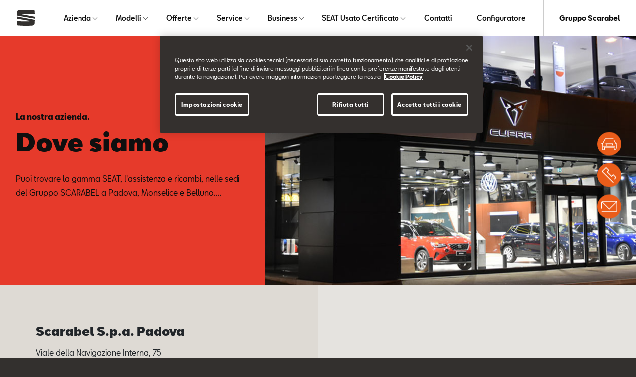

--- FILE ---
content_type: application/x-javascript
request_url: https://d119oe6zl6h5t0.cloudfront.net/wsr-bundle/20260112174048/app/fe/js/blocks/SEMapBlock-min.js
body_size: 321
content:
vwload((function(){const a="true"===document.querySelector("html").dataset.allowThirdPartiesCookies;if(a){var e=function(a,e,o){var t=new google.maps.Marker({position:e,map:a,animation:google.maps.Animation.DROP,icon:SEATDealersHub.googleMapMarkerIcon}),n=new google.maps.InfoWindow({content:o});return google.maps.event.addListener(t,"click",(function(){n.open(a,t)})),t},o;if($("[data-address-lng]").length>0){var t=function(){$("[data-address-lng]").each((function(){var a=$(this).html();$(this).html("");var o=parseFloat($(this).data("address-lat")),t=parseFloat($(this).data("address-lng")),n=new google.maps.LatLng(o,t),s={zoom:11,center:n,mapTypeId:google.maps.MapTypeId.ROADMAP};console.log(s);var l=new google.maps.Map(this,s);e(l,n,a)}))};loadJS("https://maps.googleapis.com/maps/api/js?key="+SEATDealersHub.googleMapApiKey,t)}}else{console.warn("allowThirdPartiesCookies "+a);const e=document.querySelectorAll("[data-address-lng]");e&&e.forEach((a=>{a.style.display="none"}))}}));